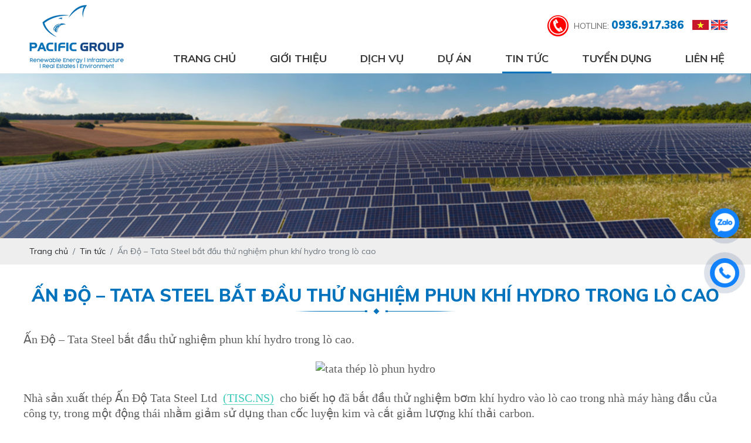

--- FILE ---
content_type: text/javascript
request_url: https://pcgroup.vn/assets/js/jquery.idTabs.min.js?v=RYc0PRXDnE
body_size: 857
content:
(function() {
    var dep = {
        "jQuery": "http://code.jquery.com/jquery-latest.min.js"
    };
    var init = function() {
        (function($) {
            $.fn.idTabs = function() {
                var s = {};
                for (var i = 0; i < arguments.length; ++i) {
                    var a = arguments[i];
                    switch (a.constructor) {
                        case Object:
                            $.extend(s, a);
                            break;
                        case Boolean:
                            s.change = a;
                            break;
                        case Number:
                            s.start = a;
                            break;
                        case Function:
                            s.click = a;
                            break;
                        case String:
                            if (a.charAt(0) == '.') s.selected = a;
                            else if (a.charAt(0) == '!') s.event = a;
                            else s.start = a;
                            break;
                    }
                }
                if (typeof s['return'] == "function")
                    s.change = s['return'];
                return this.each(function() {
                    $.idTabs(this, s);
                });
            }
            $.idTabs = function(tabs, options) {
                var meta = ($.metadata) ? $(tabs).metadata() : {};
                var s = $.extend({}, $.idTabs.settings, meta, options);
                if (s.selected.charAt(0) == '.') s.selected = s.selected.substr(1);
                if (s.event.charAt(0) == '!') s.event = s.event.substr(1);
                if (s.start == null) s.start = -1;
                var showId = function() {
                    if ($(this).is('.' + s.selected))
                        return s.change;
                    var id = "#" + this.href.split('#')[1];
                    var aList = [];
                    var idList = [];
                    $("a", tabs).each(function() {
                        if (this.href.match(/#/)) {
                            aList.push(this);
                            idList.push("#" + this.href.split('#')[1]);
                        }
                    });
                    if (s.click && !s.click.apply(this, [id, idList, tabs, s])) return s.change;
                    for (i in aList) $(aList[i]).removeClass(s.selected);
                    for (i in aList) $(aList[i]).removeClass('tab_show');
                    for (i in idList) $(idList[i]).removeClass('tab_show');
                    for (i in idList) $(idList[i]).addClass('tab_hide');
                    $(this).addClass(s.selected);
                    $(this).addClass('tab_show');
                    $(id).removeClass('tab_hide');
                    $(id).addClass('tab_show');
                    return s.change;
                }
                var list = $("a[href*='#']", tabs).unbind(s.event, showId).bind(s.event, showId);
                list.each(function() {
                    $("#" + this.href.split('#')[1]).addClass('tab_hide');
                });
                var test = false;
                if ((test = list.filter('.' + s.selected)).length);
                else if (typeof s.start == "number" && (test = list.eq(s.start)).length);
                else if (typeof s.start == "string" && (test = list.filter("[href*='#" + s.start + "']")).length);
                if (test) {
                    test.removeClass(s.selected);
                    test.trigger(s.event);
                }
                return s;
            }
            $.idTabs.settings = {
                start: 0,
                change: false,
                click: null,
                selected: ".selected",
                event: "!click"
            };
            $.idTabs.version = "2.2";
            $(function() {
                $(".idTabs").idTabs();
            });
        })(jQuery);
    }
    var check = function(o, s) {
        s = s.split('.');
        while (o && s.length) o = o[s.shift()];
        return o;
    }
    var head = document.getElementsByTagName("head")[0];
    var add = function(url) {
        var s = document.createElement("script");
        s.type = "text/javascript";
        s.src = url;
        head.appendChild(s);
    }
    var s = document.getElementsByTagName('script');
    var src = s[s.length - 1].src;
    var ok = true;
    for (d in dep) {
        if (check(this, d)) continue;
        ok = false;
        add(dep[d]);
    }
    if (ok) return init();
    add(src);
})();